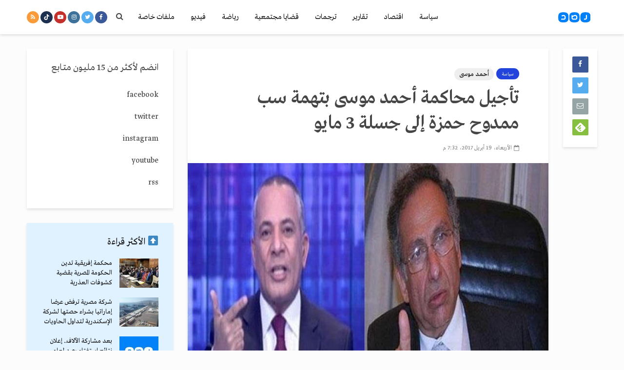

--- FILE ---
content_type: text/html; charset=utf-8
request_url: https://www.google.com/recaptcha/api2/aframe
body_size: 248
content:
<!DOCTYPE HTML><html><head><meta http-equiv="content-type" content="text/html; charset=UTF-8"></head><body><script nonce="i6qP3eH2adflX8CbKTm6QA">/** Anti-fraud and anti-abuse applications only. See google.com/recaptcha */ try{var clients={'sodar':'https://pagead2.googlesyndication.com/pagead/sodar?'};window.addEventListener("message",function(a){try{if(a.source===window.parent){var b=JSON.parse(a.data);var c=clients[b['id']];if(c){var d=document.createElement('img');d.src=c+b['params']+'&rc='+(localStorage.getItem("rc::a")?sessionStorage.getItem("rc::b"):"");window.document.body.appendChild(d);sessionStorage.setItem("rc::e",parseInt(sessionStorage.getItem("rc::e")||0)+1);localStorage.setItem("rc::h",'1767744256934');}}}catch(b){}});window.parent.postMessage("_grecaptcha_ready", "*");}catch(b){}</script></body></html>